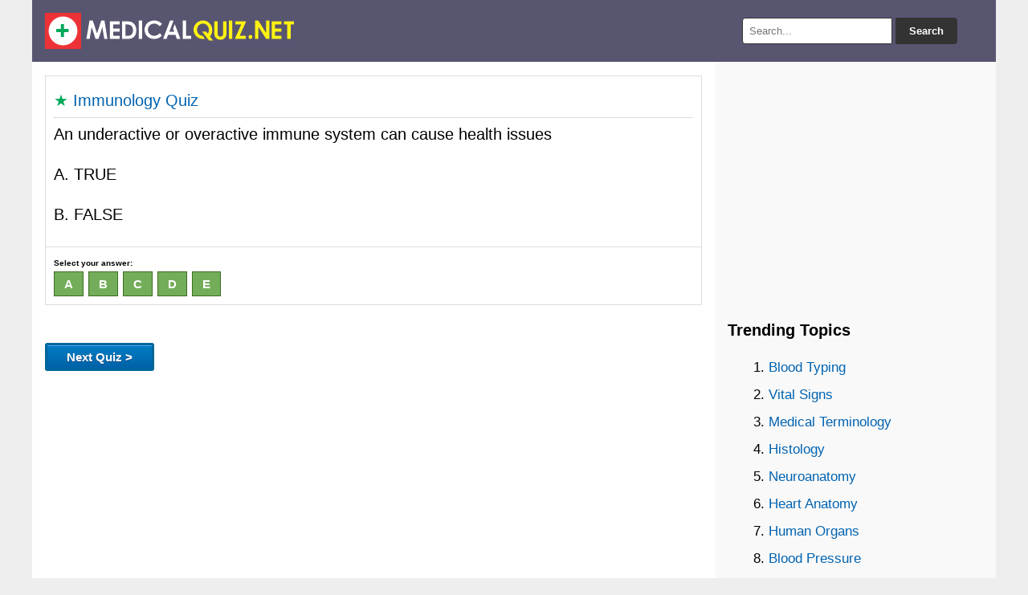

--- FILE ---
content_type: text/html; charset=utf-8
request_url: https://medicalquiz.net/3508/
body_size: 2560
content:
<!DOCTYPE html><html lang="en-US"><head><meta charset="UTF-8" /><meta name="viewport" content="width=device-width, initial-scale=1.0"><title>An underactive or overactive immune system can cause health issues ... | MedicalQuiz.Net</title><meta name="description" content="An underactive or overactive immune system can cause health issues 	 A. 	TRUE 	 B. 	FALSE   - Immunology Quiz"/><link rel="icon" href="https://medicalquiz.net/files/favicon.ico" type="image/x-icon" /><link rel="stylesheet" type="text/css" href="https://medicalquiz.net/files/stylenew.css" media="all" /><link rel="canonical" href="https://medicalquiz.net/3508/" /> <script src="https://ajax.googleapis.com/ajax/libs/jquery/3.7.1/jquery.min.js"></script> </head><body><div class="wrapper"> <header> <a href="https://medicalquiz.net" title="Medical Quiz"><img src="https://medicalquiz.net/files/logomedical.png" alt="Medical Quiz" height="45" width="311"></a><div class="search-box"><form action="https://medicalquiz.net/results/" id="search-form" method="get" target="_top"> <input type="text" name="q" placeholder="Search..." required> <button type="submit">Search</button></form></div> </header><div class="container"> <main class="content"><hr><div id="pertanyaan"> <span style="color:#00A859">&#9733; <a href="https://medicalquiz.net/immunology-quiz/">Immunology Quiz</a></span><hr><p>An underactive or overactive immune system can cause health issues</p><p>A. 	TRUE</p><p>B. 	FALSE</p></div><p id='jawaban'>Select your answer:<br><input type="submit" name="radio"  value="a" class="jawaba">&nbsp; <input type="submit" name="radio"  value="b" class="jawabb">&nbsp; <input type="submit" name="radio"  value="c" class="jawabc">&nbsp; <input type="submit" name="radio"  value="d" class="jawabd">&nbsp; <input type="submit" name="radio"  value="e" class="jawabe">&nbsp;</p><div id="tunggu"><img src="https://medicalquiz.net/files/wait.gif" /></div><br><div id="hasiljawaban"></div><p><a href="https://medicalquiz.net/wp-acak.php"><button class="soalselanjutnya" type="button" onclick="wait()">Next Quiz ></button></a></p><div class="apik2"> <script async src="https://pagead2.googlesyndication.com/pagead/js/adsbygoogle.js"></script>  <ins class="adsbygoogle" style="display:block" data-ad-client="ca-pub-0652554974910209" data-ad-slot="6384123918" data-ad-format="auto" data-full-width-responsive="true"></ins> <script>(adsbygoogle=window.adsbygoogle||[]).push({});</script> </div><h3>Topics:</h3> <a class="dadi" href="https://medicalquiz.net/medicationadministration-quiz/">Medication Administration</a> <a class="dadi" href="https://medicalquiz.net/sensorysystemanatomyandpathology-quiz/">Sensory System Anatomy and Pathology</a> <a class="dadi" href="https://medicalquiz.net/circulatoryrespiratory-quiz/">Circulatory & Respiratory</a> <a class="dadi" href="https://medicalquiz.net/bloodandhematology-quiz/">Blood and Hematology</a> <a class="dadi" href="https://medicalquiz.net/infectiondetection-quiz/">Infection Detection</a> <a class="dadi" href="https://medicalquiz.net/biodiversity-quiz/">Biodiversity</a> <a class="dadi" href="https://medicalquiz.net/fitness-quiz/">Fitness</a> <a class="dadi" href="https://medicalquiz.net/healthissuerelatedtoimmunesystem-quiz/">Health issue related to immune system</a> <a class="dadi" href="https://medicalquiz.net/moleculargenetics-quiz/">Molecular Genetics</a> <a class="dadi" href="https://medicalquiz.net/renalreplacementtherapies-quiz/">Renal Replacement Therapies</a> <a class="dadi" href="https://medicalquiz.net/typesofimmunity-quiz/">Types of Immunity</a> <a class="dadi" href="https://medicalquiz.net/sourcesoffood-quiz/">Sources Of Food</a> <a class="dadi" href="https://medicalquiz.net/homeoticgenesandcancer-quiz/">Homeotic Genes and Cancer</a> <a class="dadi" href="https://medicalquiz.net/painmanagement-quiz/">Pain Management</a> <a class="dadi" href="https://medicalquiz.net/cytologyandhistology-quiz/">Cytology and Histology</a><div id="siteloader"></div><p><b>Other quiz:</b></p> <b><em>Bacteria & Viruses</em></b> <a href="https://medicalquiz.net/4102/"> &rsaquo; View</a><br><p>Live bacteria are found in milk, cheese and yogurt<br /> A. 	TRUE<br /> B. 	FALSE</p><hr> <b><em>Integumentary System</em></b> <a href="https://medicalquiz.net/12144/"> &rsaquo; View</a><br><p>Herpes and Cold Sores are caused by a&#8230;</p><p>A.	Virus</p><p>B.	Bacteria</p><p>C.	Protozoan</p><p>D.	Fungi</p><hr> <script>$(document).ready(function(){$("#tunggu").hide();$('.jawaba').on('click',function(){$("#tunggu").fadeIn("slow").delay(250).fadeOut("slow");$('#hasiljawaban').load('https://medicalquiz.net/jawaban/3508-a')})});</script><script>$(document).ready(function(){$("#tunggu").hide();$('.jawabb').on('click',function(){$("#tunggu").fadeIn("slow").delay(250).fadeOut("slow");$('#hasiljawaban').load('https://medicalquiz.net/jawaban/3508-b')})});</script><script>$(document).ready(function(){$("#tunggu").hide();$('.jawabc').on('click',function(){$("#tunggu").fadeIn("slow").delay(250).fadeOut("slow");$('#hasiljawaban').load('https://medicalquiz.net/jawaban/3508-c')})});</script><script>$(document).ready(function(){$("#tunggu").hide();$('.jawabd').on('click',function(){$("#tunggu").fadeIn("slow").delay(250).fadeOut("slow");$('#hasiljawaban').load('https://medicalquiz.net/jawaban/3508-d')})});</script><script>$(document).ready(function(){$("#tunggu").hide();$('.jawabe').on('click',function(){$("#tunggu").fadeIn("slow").delay(250).fadeOut("slow");$('#hasiljawaban').load('https://medicalquiz.net/jawaban/3508-e')})});</script> <script type="text/javascript">function picture(){var pic="https://medicalquiz.net/files/loader.gif"
document.getElementById('bigpic').src=pic.replace('90x90','225x225');document.getElementById('bigpic').style.display='block';window.location.hash='#jawaban';}
function wait(){var pic="https://medicalquiz.net/files/wait.gif"
document.getElementById('tunggu').src=pic.replace('90x90','225x225');document.getElementById('tunggu').style.display='block';}</script> </main> <aside class="sidebar"><div class="apik2"> <script async src="https://pagead2.googlesyndication.com/pagead/js/adsbygoogle.js?client=ca-pub-0652554974910209"
     crossorigin="anonymous"></script>  <ins class="adsbygoogle" style="display:block" data-ad-client="ca-pub-0652554974910209" data-ad-slot="9750249584" data-ad-format="auto" data-full-width-responsive="true"></ins> <script>(adsbygoogle=window.adsbygoogle||[]).push({});</script> </div><h3>Trending Topics</h3><div id="popularwidget">Loading...</div><p>Disclaimer:<br>Medical Quiz should not be considered complete, up to date, and is not intended to be used in place of a visit, consultation, or advice of a legal, medical, or any other professional. All content on this website is for informational and educational purposes only.</p><div><div></div></div></aside></div> <footer><strong> <a href="https://medicalquiz.net">Medical Quiz</a> • <a href="https://medicalquiz.net/sitemap/">Sitemap</a> • <a href="https://medicalquiz.net/contact.html">Contact</a> • <a href="https://medicalquiz.net/disclaimer.html">Disclaimer</a> • <a href="https://medicalquiz.net/privacypolicy.html">Privacy Policy</a> </strong> <br>Follow us: <a href="https://www.facebook.com/medicalquiznet/" rel="nofollow" target="_blank">Facebook</a> • <a href="https://www.instagram.com/medicalquiznet/" rel="nofollow" target="_blank">Instagram</a> • <a href="https://twitter.com/medicalquiznet" rel="nofollow" target="_blank">Twitter</a> • <a href="https://www.pinterest.com/medicalquiznet" rel="nofollow" target="_blank">Pinterest</a></footer></div> <a id="back2Top" title="Back to top" href="#">&#10148;</a> <script>$(window).scroll(function(){var height=$(window).scrollTop();if(height>100){$('#back2Top').fadeIn();}else{$('#back2Top').fadeOut();}});$(document).ready(function(){$("#back2Top").click(function(event){event.preventDefault();$("html, body").animate({scrollTop:0},"slow");return false;});});</script> <script async src="https://popularwidget.com/widget/js/weekly-noviews/medicalquiz.net/removetitle=+Quiz+|+MedicalQuiz.net"></script> <script>$(function(){$('#siteloader').load('https://medicalquiz.net/noindex/');});</script>  <script async src="https://www.googletagmanager.com/gtag/js?id=UA-153497864-1"></script> <script>window.dataLayer=window.dataLayer||[];function gtag(){dataLayer.push(arguments);}
gtag('js',new Date());gtag('config','UA-153497864-1');</script> </body></html>

--- FILE ---
content_type: text/html; charset=utf-8
request_url: https://www.google.com/recaptcha/api2/aframe
body_size: 268
content:
<!DOCTYPE HTML><html><head><meta http-equiv="content-type" content="text/html; charset=UTF-8"></head><body><script nonce="ScGwMbYDly3f95i8VzI0VA">/** Anti-fraud and anti-abuse applications only. See google.com/recaptcha */ try{var clients={'sodar':'https://pagead2.googlesyndication.com/pagead/sodar?'};window.addEventListener("message",function(a){try{if(a.source===window.parent){var b=JSON.parse(a.data);var c=clients[b['id']];if(c){var d=document.createElement('img');d.src=c+b['params']+'&rc='+(localStorage.getItem("rc::a")?sessionStorage.getItem("rc::b"):"");window.document.body.appendChild(d);sessionStorage.setItem("rc::e",parseInt(sessionStorage.getItem("rc::e")||0)+1);localStorage.setItem("rc::h",'1769391618486');}}}catch(b){}});window.parent.postMessage("_grecaptcha_ready", "*");}catch(b){}</script></body></html>

--- FILE ---
content_type: application/javascript
request_url: https://popularwidget.com/widget/js/weekly-noviews/medicalquiz.net/removetitle=+Quiz+%7C+MedicalQuiz.net
body_size: 360
content:
var popularwidget = document.getElementById('popularwidget');
popularwidget.innerHTML = '<ol><li><a href=\"https://medicalquiz.net/bloodtyping-quiz/\">Blood Typing </a></li><li><a href=\"https://medicalquiz.net/vitalsigns-quiz/\">Vital Signs </a></li><li><a href=\"https://medicalquiz.net/medicalterminology-quiz/\">Medical Terminology </a></li><li><a href=\"https://medicalquiz.net/histology-quiz/\">Histology </a></li><li><a href=\"https://medicalquiz.net/neuroanatomy-quiz/\">Neuroanatomy </a></li><li><a href=\"https://medicalquiz.net/heartanatomy-quiz/\">Heart Anatomy </a></li><li><a href=\"https://medicalquiz.net/humanorgans-quiz/\">Human Organs </a></li><li><a href=\"https://medicalquiz.net/bloodpressure-quiz/\">Blood Pressure </a></li><li><a href=\"https://medicalquiz.net/sarcomereanatomy-quiz/\">Sarcomere Anatomy </a></li><li><a href=\"https://medicalquiz.net/physiology-quiz/\">Physiology </a></li><li><a href=\"https://medicalquiz.net/humananatomyphysiology-quiz/\">Human Anatomy & Physiology </a></li><li><a href=\"https://medicalquiz.net/muscleorigininsertionandfunction-quiz/\">Muscle Origin, Insertion, and Function </a></li><li><a href=\"https://medicalquiz.net/hematologyacuteleukemias-quiz/\">Hematology Acute Leukemias </a></li><li><a href=\"https://medicalquiz.net/dnareplication-quiz/\">DNA Replication </a></li><li><a href=\"https://medicalquiz.net/immunesystem-quiz/\">Immune System </a></li><li><a href=\"https://medicalquiz.net/hematologyoncology-quiz/\">Hematology / Oncology </a></li><li><a href=\"https://medicalquiz.net/joints-quiz/\">Joints </a></li><li><a href=\"https://medicalquiz.net/cellandtissue-quiz/\">Cell and Tissue </a></li><li><a href=\"https://medicalquiz.net/excretorysystem-quiz/\">Excretory System </a></li><li><a href=\"https://medicalquiz.net/epithelialtissue-quiz/\">Epithelial Tissue </a></li></ol>';